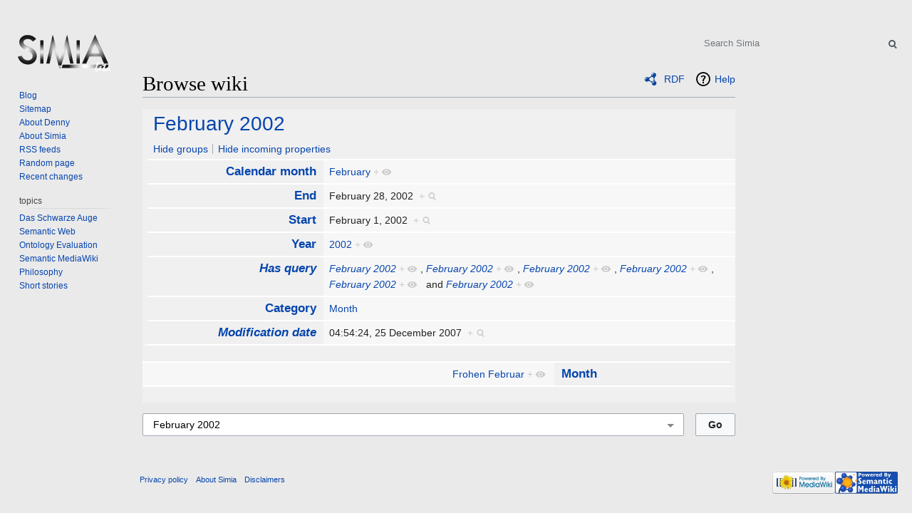

--- FILE ---
content_type: text/html; charset=UTF-8
request_url: http://www.simia.net/wiki/Special:Browse/cl:OkZlYnJ1YXJ5LTIwMjAwMg
body_size: 12000
content:
<!DOCTYPE html>
<html class="client-nojs" lang="en" dir="ltr">
<head>
<meta charset="UTF-8"/>
<title>February 2002</title>
<script>document.documentElement.className=document.documentElement.className.replace(/(^|\s)client-nojs(\s|$)/,"$1client-js$2");</script>
<script>(window.RLQ=window.RLQ||[]).push(function(){mw.config.set({"wgCanonicalNamespace":"Special","wgCanonicalSpecialPageName":"Browse","wgNamespaceNumber":-1,"wgPageName":"Special:Browse/cl:OkZlYnJ1YXJ5LTIwMjAwMg","wgTitle":"Browse/cl:OkZlYnJ1YXJ5LTIwMjAwMg","wgCurRevisionId":0,"wgRevisionId":0,"wgArticleId":0,"wgIsArticle":false,"wgIsRedirect":false,"wgAction":"view","wgUserName":null,"wgUserGroups":["*"],"wgCategories":[],"wgBreakFrames":true,"wgPageContentLanguage":"en","wgPageContentModel":"wikitext","wgSeparatorTransformTable":["",""],"wgDigitTransformTable":["",""],"wgDefaultDateFormat":"dmy","wgMonthNames":["","January","February","March","April","May","June","July","August","September","October","November","December"],"wgMonthNamesShort":["","Jan","Feb","Mar","Apr","May","Jun","Jul","Aug","Sep","Oct","Nov","Dec"],"wgRelevantPageName":"Special:Browse/cl:OkZlYnJ1YXJ5LTIwMjAwMg","wgRelevantArticleId":0,"wgRequestId":"6b579b56bac0781379465f52","wgCSPNonce":false,"wgIsProbablyEditable":false,"wgRelevantPageIsProbablyEditable":false,"srfFilteredConfig":null});mw.loader.state({"site.styles":"ready","noscript":"ready","user.styles":"ready","user":"ready","user.options":"ready","user.tokens":"loading","mediawiki.ui":"ready","mediawiki.ui.button":"ready","mediawiki.ui.input":"ready","ext.smw.browse.styles":"ready","mediawiki.helplink":"ready","mediawiki.legacy.shared":"ready","mediawiki.legacy.commonPrint":"ready","ext.srf.styles":"ready","ext.smw.style":"ready","ext.smw.tooltip.styles":"ready","mediawiki.skinning.interface":"ready","skins.vector.styles":"ready"});mw.loader.implement("user.tokens@0tffind",function($,jQuery,require,module){mw.user.tokens.set({"editToken":"+\\","patrolToken":"+\\","watchToken":"+\\","csrfToken":"+\\"});});RLPAGEMODULES=["ext.smw.browse","ext.smw.tooltip","site","mediawiki.page.startup","mediawiki.user","mediawiki.page.ready","mediawiki.searchSuggest","ext.smw.style","skins.vector.js"];mw.loader.load(RLPAGEMODULES);});</script>
<link rel="stylesheet" href="/load.php?debug=false&amp;lang=en&amp;modules=ext.smw.browse.styles%7Cext.smw.style%7Cext.smw.tooltip.styles&amp;only=styles&amp;skin=vector"/>
<link rel="stylesheet" href="/load.php?debug=false&amp;lang=en&amp;modules=ext.srf.styles&amp;only=styles&amp;skin=vector"/>
<link rel="stylesheet" href="/load.php?debug=false&amp;lang=en&amp;modules=mediawiki.helplink%2Cui%7Cmediawiki.legacy.commonPrint%2Cshared%7Cmediawiki.skinning.interface%7Cmediawiki.ui.button%2Cinput%7Cskins.vector.styles&amp;only=styles&amp;skin=vector"/>
<script async="" src="/load.php,qdebug=false,alang=en,amodules=startup,aonly=scripts,askin=vector.pagespeed.jm.2PUt__zugN.js"></script>
<meta name="ResourceLoaderDynamicStyles" content=""/>
<link rel="stylesheet" href="/load.php?debug=false&amp;lang=en&amp;modules=site.styles&amp;only=styles&amp;skin=vector"/>
<meta name="generator" content="MediaWiki 1.32.0"/>
<meta name="robots" content="noindex,nofollow"/>
<link rel="shortcut icon" href="/favicon.ico"/>
<link rel="search" type="application/opensearchdescription+xml" href="/opensearch_desc.php" title="Simia (en)"/>
<link rel="EditURI" type="application/rsd+xml" href="http://www.simia.net/api.php?action=rsd"/>
<link rel="alternate" type="application/atom+xml" title="Simia Atom feed" href="/index.php?title=Special:RecentChanges&amp;feed=atom"/>
<!--[if lt IE 9]><script src="/load.php?debug=false&amp;lang=en&amp;modules=html5shiv&amp;only=scripts&amp;skin=vector&amp;sync=1"></script><![endif]-->
</head>
<body class="mediawiki ltr sitedir-ltr mw-hide-empty-elt ns--1 ns-special mw-special-Browse page-Special_Browse_cl_OkZlYnJ1YXJ5LTIwMjAwMg rootpage-Special_Browse_cl_OkZlYnJ1YXJ5LTIwMjAwMg skin-vector action-view">		<div id="mw-page-base" class="noprint"></div>
		<div id="mw-head-base" class="noprint"></div>
		<div id="content" class="mw-body" role="main">
			<a id="top"></a>
			<div class="mw-indicators mw-body-content">
<div id="mw-indicator-browse" class="mw-indicator"><div class="smw-page-indicator-rdflink"><a href="/index.php?title=Special:ExportRDF/February_2002&amp;syntax=rdf">RDF</a></div></div>
<div id="mw-indicator-mw-helplink" class="mw-indicator"><a href="https://www.semantic-mediawiki.org/wiki/Help:Special:Browse" target="_blank" class="mw-helplink">Help</a></div>
</div>
<h1 id="firstHeading" class="firstHeading" lang="en">Browse wiki</h1>			<div id="bodyContent" class="mw-body-content">
								<div id="contentSub"></div>
				<div id="jump-to-nav"></div>				<a class="mw-jump-link" href="#mw-head">Jump to navigation</a>
				<a class="mw-jump-link" href="#p-search">Jump to search</a>
				<div id="mw-content-text"><div class="smwb-container" data-subject="February_2002#0##" data-options="{&quot;dir&quot;:null,&quot;group&quot;:null,&quot;printable&quot;:null,&quot;offset&quot;:null,&quot;including&quot;:false,&quot;showInverse&quot;:false,&quot;showAll&quot;:true,&quot;showGroup&quot;:true,&quot;showSort&quot;:false,&quot;api&quot;:true,&quot;valuelistlimit.out&quot;:&quot;200&quot;,&quot;valuelistlimit.in&quot;:&quot;20&quot;}"><div class="smwb-status"><noscript><div class="smw-callout smw-callout-error">This page or action requires Javascript to work, please enable Javascript in your browser or use a browser where this is supported so that functionality can be served and is provided as requested. For further assistance, please have a look at the <a rel="nofollow" class="external text" href="https://www.semantic-mediawiki.org/wiki/Help:Noscript">noscript</a> help page.</div></noscript></div><div class="smwb-emptysheet is-disabled"><span class="smw-overlay-spinner large inline"></span><div class="smwb-content"><div class="smw-table smwb-factbox"><div class="smw-table-row smwb-title"><a href="/wiki/February_2002" title="February 2002">February 2002</a></div></div><div class="smw-table smwb-factbox"><div class="smw-table-row smwb-actions"><a href="/index.php?title=Special:Browse&amp;offset=0&amp;dir=both&amp;article=February+2002&amp;group=hide" class="smw-browse-hide-group">Hide groups</a><span class="smwb-action-separator">&nbsp;</span><a href="/index.php?title=Special:Browse&amp;offset=0&amp;dir=out&amp;article=February+2002" class="smw_browse_hide_incoming">Hide incoming properties</a>&#160;
</div></div><div class="smw-table smwb-factbox smwb-bottom"><div class="smw-table-row smwb-propvalue"><div class="smw-table-cell smwb-cell smwb-prophead"></div><div class="smw-table-cell smwb-cell smwb-propval">Information is currently being retrieved from the backend.</div></div></div><div class="smw-table smwb-factbox"><div class="smw-table-row smwb-center">&#160;</div></div></div><div class="smwb-form"><div style="margin-top:15px;"></div><form name="smwbrowse" action="/wiki/Special:Browse" method="get"><input type="hidden" name="title" value="Special:Browse"/><div class="smwb-input"><div class="input-field"><input dir="ltr" name="article" size="40" id="smw-page-input" class="input smw-page-input autocomplete-arrow mw-ui-input" value="February 2002"/></div><div class="button-field"><input type="submit" class="input-button mw-ui-button" value="Go"/></div></div></form></div></div></div></div>					<div class="printfooter">
						Retrieved from "<a dir="ltr" href="http://www.simia.net/wiki/Special:Browse/cl:OkZlYnJ1YXJ5LTIwMjAwMg">http://www.simia.net/wiki/Special:Browse/cl:OkZlYnJ1YXJ5LTIwMjAwMg</a>"					</div>
				<div id="catlinks" class="catlinks catlinks-allhidden" data-mw="interface"></div>				<div class="visualClear"></div>
							</div>
		</div>
		<div id="mw-navigation">
			<h2>Navigation menu</h2>
			<div id="mw-head">
									<div id="p-personal" role="navigation" class="" aria-labelledby="p-personal-label">
						<h3 id="p-personal-label">Personal tools</h3>
						<ul>
							<li id="pt-login"><a href="/index.php?title=Special:UserLogin&amp;returnto=Special%3ABrowse%2Fcl%3AOkZlYnJ1YXJ5LTIwMjAwMg" title="You are encouraged to log in; however, it is not mandatory [o]" accesskey="o">Log in</a></li>						</ul>
					</div>
									<div id="left-navigation">
										<div id="p-namespaces" role="navigation" class="vectorTabs" aria-labelledby="p-namespaces-label">
						<h3 id="p-namespaces-label">Namespaces</h3>
						<ul>
							<li id="ca-nstab-special" class="selected"><span><a href="/wiki/Special:Browse/cl:OkZlYnJ1YXJ5LTIwMjAwMg" title="This is a special page, and it cannot be edited">Special page</a></span></li>						</ul>
					</div>
										<div id="p-variants" role="navigation" class="vectorMenu emptyPortlet" aria-labelledby="p-variants-label">
												<input type="checkbox" class="vectorMenuCheckbox" aria-labelledby="p-variants-label"/>
						<h3 id="p-variants-label">
							<span>Variants</span>
						</h3>
						<div class="menu">
							<ul>
															</ul>
						</div>
					</div>
									</div>
				<div id="right-navigation">
										<div id="p-views" role="navigation" class="vectorTabs emptyPortlet" aria-labelledby="p-views-label">
						<h3 id="p-views-label">Views</h3>
						<ul>
													</ul>
					</div>
										<div id="p-cactions" role="navigation" class="vectorMenu emptyPortlet" aria-labelledby="p-cactions-label">
						<input type="checkbox" class="vectorMenuCheckbox" aria-labelledby="p-cactions-label"/>
						<h3 id="p-cactions-label"><span>More</span></h3>
						<div class="menu">
							<ul>
															</ul>
						</div>
					</div>
										<div id="p-search" role="search">
						<h3>
							<label for="searchInput">Search</label>
						</h3>
						<form action="/index.php" id="searchform">
							<div id="simpleSearch">
								<input type="search" name="search" placeholder="Search Simia" title="Search Simia [f]" accesskey="f" id="searchInput"/><input type="hidden" value="Special:Search" name="title"/><input type="submit" name="fulltext" value="Search" title="Search the pages for this text" id="mw-searchButton" class="searchButton mw-fallbackSearchButton"/><input type="submit" name="go" value="Go" title="Go to a page with this exact name if it exists" id="searchButton" class="searchButton"/>							</div>
						</form>
					</div>
									</div>
			</div>
			<div id="mw-panel">
				<div id="p-logo" role="banner"><a class="mw-wiki-logo" href="/wiki/Main_Page" title="Visit the main page"></a></div>
						<div class="portal" role="navigation" id="p-navigation" aria-labelledby="p-navigation-label">
			<h3 id="p-navigation-label">Navigation</h3>
			<div class="body">
								<ul>
					<li id="n-Blog"><a href="/wiki/Main_Page">Blog</a></li><li id="n-Sitemap"><a href="/wiki/Content">Sitemap</a></li><li id="n-About-Denny"><a href="/wiki/Denny">About Denny</a></li><li id="n-About-Simia"><a href="/wiki/Simia">About Simia</a></li><li id="n-RSS-feeds"><a href="/wiki/Feeds">RSS feeds</a></li><li id="n-randompage"><a href="/wiki/Special:Random" title="Load a random page [x]" accesskey="x">Random page</a></li><li id="n-recentchanges"><a href="/wiki/Special:RecentChanges" title="A list of recent changes in the wiki [r]" accesskey="r">Recent changes</a></li>				</ul>
							</div>
		</div>
			<div class="portal" role="navigation" id="p-topics" aria-labelledby="p-topics-label">
			<h3 id="p-topics-label">topics</h3>
			<div class="body">
								<ul>
					<li id="n-Das-Schwarze-Auge"><a href="/wiki/Das_Schwarze_Auge">Das Schwarze Auge</a></li><li id="n-Semantic-Web"><a href="/wiki/Semantic_Web">Semantic Web</a></li><li id="n-Ontology-Evaluation"><a href="/wiki/Ontology_Evaluation">Ontology Evaluation</a></li><li id="n-Semantic-MediaWiki"><a href="/wiki/Semantic_MediaWiki">Semantic MediaWiki</a></li><li id="n-Philosophy"><a href="/wiki/Philosophy">Philosophy</a></li><li id="n-Short-stories"><a href="/wiki/Short_stories">Short stories</a></li>				</ul>
							</div>
		</div>
			<div class="portal" role="navigation" id="p-tb" aria-labelledby="p-tb-label">
			<h3 id="p-tb-label">Tools</h3>
			<div class="body">
								<ul>
					<li id="t-specialpages"><a href="/wiki/Special:SpecialPages" title="A list of all special pages [q]" accesskey="q">Special pages</a></li><li id="t-print"><a href="/index.php?title=Special:Browse/cl:OkZlYnJ1YXJ5LTIwMjAwMg&amp;printable=yes" rel="alternate" title="Printable version of this page [p]" accesskey="p">Printable version</a></li>				</ul>
							</div>
		</div>
				</div>
		</div>
				<div id="footer" role="contentinfo">
						<ul id="footer-places">
								<li id="footer-places-privacy"><a href="/wiki/Simia:Privacy_policy" title="Simia:Privacy policy">Privacy policy</a></li>
								<li id="footer-places-about"><a href="/wiki/Simia:About" title="Simia:About">About Simia</a></li>
								<li id="footer-places-disclaimer"><a href="/wiki/Simia:General_disclaimer" title="Simia:General disclaimer">Disclaimers</a></li>
							</ul>
										<ul id="footer-icons" class="noprint">
										<li id="footer-poweredbyico">
						<a href="//www.mediawiki.org/"><img src="[data-uri]" alt="Powered by MediaWiki" srcset="/resources/assets/xpoweredby_mediawiki_132x47.png.pagespeed.ic.vwVWvHSDa-.webp 1.5x, /resources/assets/xpoweredby_mediawiki_176x62.png.pagespeed.ic.fFl8CkHNNM.webp 2x"/></a><a href="https://www.semantic-mediawiki.org/wiki/Semantic_MediaWiki"><img src="[data-uri]" alt="Powered by Semantic MediaWiki" width="88" height="31"/></a>					</li>
									</ul>
						<div style="clear: both;"></div>
		</div>
		
<script>(window.RLQ=window.RLQ||[]).push(function(){mw.log.warn("This page is using the deprecated ResourceLoader module \"mediawiki.ui\".\nPlease use OOUI instead.");mw.config.set({"wgBackendResponseTime":751});});</script>
	</body>
</html>
